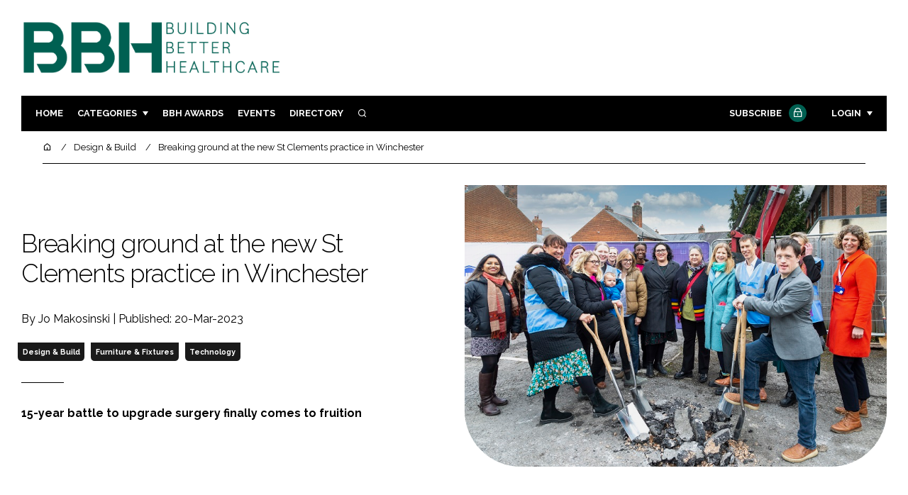

--- FILE ---
content_type: text/html; charset=UTF-8
request_url: https://buildingbetterhealthcare.com/breaking-ground-at-the-new-st-clements-practice-in-winchester-207627
body_size: 12610
content:
<!DOCTYPE html>
<html lang="en">
<head>
            <script>(function (w, d, s, l, i) {
                w[l] = w[l] || [];
                w[l].push({
                    'gtm.start':
                        new Date().getTime(), event: 'gtm.js'
                });
                var f = d.getElementsByTagName(s)[0],
                    j = d.createElement(s), dl = l != 'dataLayer' ? '&l=' + l : '';
                j.async = true;
                j.src =
                    'https://www.googletagmanager.com/gtm.js?id=' + i + dl;
                f.parentNode.insertBefore(j, f);
            })(window, document, 'script', 'dataLayer', 'GTM-WR44HPH');</script>
        <meta charset="UTF-8">
    <title>Breaking ground at the new St Clements practice in Winchester</title>
    <meta name="viewport" content="width=device-width, initial-scale=1.0">
    <meta name="theme-color" content="#FFF">
    <meta name="author" content="">
    <meta name="google-site-verification" content="bD4tV4Sl-EwlSwu4w1alwBUpBtTV_kAj0pkGjAarY-w">
    <meta name="yandex-verification" content="52377bb9620367bb">
    <meta itemprop="url" content="https://buildingbetterhealthcare.com/">
    <meta name="keywords" content="">
    <meta name="description" content="15-year battle to upgrade surgery finally comes to fruition">
            <link rel="icon" type="image/png" href="/favicon.png">
            <link rel="canonical" href="https://buildingbetterhealthcare.com/breaking-ground-at-the-new-st-clements-practice-in-winchester-207627" />
    <meta property="og:url" content="https://buildingbetterhealthcare.com/breaking-ground-at-the-new-st-clements-practice-in-winchester-207627">
    <meta property="og:title" content="Breaking ground at the new St Clements practice in Winchester">
    <meta property="og:description" content="15-year battle to upgrade surgery finally comes to fruition">
            <meta property="og:image"
              content="/article-image-alias/breaking-ground-at-the-new-st.jpeg">
        <meta property="og:image:alt" content="Breaking ground at the new St Clements practice in Winchester">
    <meta name="twitter:card" content="summary_large_image">
    <meta name="twitter:site" content="bbhawards">
    <meta name="twitter:creator" content="@hpcimedia">
    <meta name="twitter:title" content="Breaking ground at the new St Clements practice in Winchester">
    <meta name="twitter:description" content="15-year battle to upgrade surgery finally comes to fruition">
            <meta name="twitter:image"
              content="/article-image-alias/breaking-ground-at-the-new-st.jpeg">
        <link href="https://cdn.jsdelivr.net/npm/remixicon@3.2.0/fonts/remixicon.css" rel="stylesheet">
    <link rel="preconnect" href="https://fonts.googleapis.com">
    <link rel="preconnect" href="https://fonts.gstatic.com" crossorigin>
    <link href="https://fonts.googleapis.com/css2?family=Raleway:ital,wght@0,300;0,400;0,700;1,400;1,900&display=swap" rel="stylesheet">
            <link rel="stylesheet" href="/build/app_buildingbetterhealthcare.com.9776d2ae.css">
                <script src="/build/runtime.1b5762f4.js" defer></script><script src="/build/app_buildingbetterhealthcare.com.674c2e2c.js" defer></script>
        <script>
        document.addEventListener('DOMContentLoaded', function () {
                                    
            const cachedAdResponses = [];
            const lazyAdViewObserver = new IntersectionObserver(handleAdView, { threshold: [0.5] });
            const lazyImageObserver = new IntersectionObserver(handleLazyImages, { threshold: 0.05 });
            const lazyCSSBGImageObserver = new IntersectionObserver(handleLazyBGImages, { threshold: 0.05 });

            // Initialize
            reloadAds();
            observeImagesAndBG();

            // Event listeners
            window.addEventListener('resize', reloadAds);
            document.querySelector('.nav-toggler').addEventListener('click', toggleNav);
            document.querySelector('.search-dropdown .close-btn').addEventListener('click', closeSearchDropdown);
            document.querySelectorAll('.has-sub a').forEach(element => {
                element.addEventListener('click', () => toggleSubMenu(element));
            });

            // Functions
            function reloadAds() {
                document.querySelectorAll('.a1ds > a').forEach(generateAdViewEvent);
            }

            function handleAdView(entries) {
                entries.forEach(entry => {
                    if (entry.isIntersecting && entry.intersectionRatio > 0.5) {
                        lazyAdViewObserver.unobserve(entry.target);
                        confirmAdViewEvent(entry.target);
                    }
                });
            }

            function handleLazyImages(entries) {
                entries.forEach(entry => {
                    if (entry.isIntersecting) {
                        entry.target.childNodes.forEach(replacePictureSourceAndImgSets);
                        lazyImageObserver.unobserve(entry.target);
                    }
                });
            }

            function handleLazyBGImages(entries) {
                entries.forEach(entry => {
                    if (entry.isIntersecting) {
                        const realImageUrl = entry.target.getAttribute('data-bg');
                        entry.target.style.backgroundImage = `url(${realImageUrl})`;
                        lazyCSSBGImageObserver.unobserve(entry.target);
                    }
                });
            }

            function toggleNav() {
                const mainNavWrapper = document.querySelector('.main-nav-wrapper');
                mainNavWrapper.classList.toggle('open');
                this.classList.toggle('toggle-active');
            }

            function closeSearchDropdown() {
                document.querySelector('.search-dropdown').classList.remove('open');
            }

            function toggleSubMenu(element) {
                const parent = element.parentElement;
                const isOpen = parent.classList.toggle('open');
                if (isOpen) {
                    document.querySelectorAll('.has-sub').forEach(subElement => {
                        if (subElement !== parent) subElement.classList.remove('open');
                    });
                }
            }

            function generateAdViewEvent(element) {
                if (element.hasAttribute('data-is-loaded') || !element.dataset.url || !element.hasAttribute('data-is-mobile')) {
                    return;
                }
                const uniqueId = element.getAttribute('data-unique-id');
                if (uniqueId && cachedAdResponses[uniqueId]) {
                    return;
                }
                if (element.hasAttribute('data-is-mobile')) {
                    if ('1' === element.getAttribute('data-is-mobile') && !window.matchMedia("(max-width: 768px)").matches
                        || '0' === element.getAttribute('data-is-mobile') && window.matchMedia("(max-width: 768px)").matches) {
                        return;
                    }
                }
                const xhr = new XMLHttpRequest();
                xhr.onreadystatechange = function () {
                    if (this.readyState === 4 && this.status === 200) {
                        const data = JSON.parse(this.responseText);
                        element.href = data.redirect_url ??'';
                        element.dataset.confirmUrl = data.confirm_url;
                        element.dataset.closeUrl = data.close_url;
                        lazyAdViewObserver.observe(element);
                        element.setAttribute('data-is-loaded', 'true');
                        cachedAdResponses[uniqueId] = element;
                    }
                };
                xhr.open('POST', element.dataset.url, true); // ASynchronous request
                xhr.send();
            }

            function confirmAdViewEvent(element) {
                if (element.dataset.confirmUrl) {
                    const xhr = new XMLHttpRequest();
                    xhr.open('POST', element.dataset.confirmUrl, true);
                    xhr.send();
                }
            }

            function replacePictureSourceAndImgSets(element) {
                if (element.tagName === 'SOURCE') {
                    element.srcset = element.dataset.srcset;
                    delete element.dataset.srcset;
                } else if (element.tagName === 'IMG' && element.dataset.src) {
                    element.src = element.dataset.src;
                    delete element.dataset.src;
                }
            }

            function observeImagesAndBG() {
                document.querySelectorAll('picture').forEach(element => lazyImageObserver.observe(element));
                document.querySelectorAll('[data-bg]').forEach(img => lazyCSSBGImageObserver.observe(img));
            }
        });
    </script>

</head>
<body>
    <noscript>
        <iframe src="https://www.googletagmanager.com/ns.html?id=GTM-WR44HPH"
                height="0" width="0" style="display:none;visibility:hidden"></iframe>
    </noscript>
<header class="header">
    <div class="width-container wide">
        <div class="padding">
            <div class="header-top flex-mob-up align-items-center-mob-up justify-content-space-between-mob-up">
                <a href="https://buildingbetterhealthcare.com/" class="logo">
                    <img alt="Building Better Healthcare" src="/images/logo.svg"/>
                </a>
                                            </div>
            <div class="header-bottom">
                <nav class="main-nav-wrapper flex-sm-up align-items-center-sm-up justify-content-space-between-sm-up">
                    <button class="nav-toggler hide-show-sm-down" type="button" data-toggle="collapse"
                            aria-expanded="false"
                            aria-label="Toggle navigation"><span class="navbar-toggler-icon"><span></span></span>
                    </button>
                    <ul class="main-nav">
                                                                        <li><a href="/">Home</a></li>
                                                    <li class="has-sub"><a href="#">Categories</a>
                                <div class="dropdown wide">
                                    <ul>
                                                                                    <li itemprop="itemListElement" itemscope
                                                itemtype="https://schema.org/ListItem">
                                                <a itemprop="item"
                                                   title="Design &amp; Build"
                                                   href="/tag/design-and-build"><span
                                                            itemprop="name">Design &amp; Build</span>
                                                    <meta itemprop="position" content="1">
                                                </a>
                                            </li>
                                                                                    <li itemprop="itemListElement" itemscope
                                                itemtype="https://schema.org/ListItem">
                                                <a itemprop="item"
                                                   title="Patient Experience"
                                                   href="/tag/patient-experience"><span
                                                            itemprop="name">Patient Experience</span>
                                                    <meta itemprop="position" content="1">
                                                </a>
                                            </li>
                                                                                    <li itemprop="itemListElement" itemscope
                                                itemtype="https://schema.org/ListItem">
                                                <a itemprop="item"
                                                   title="Estates &amp; Facilities"
                                                   href="/tag/estates-and-facilities"><span
                                                            itemprop="name">Estates &amp; Facilities</span>
                                                    <meta itemprop="position" content="1">
                                                </a>
                                            </li>
                                                                                    <li itemprop="itemListElement" itemscope
                                                itemtype="https://schema.org/ListItem">
                                                <a itemprop="item"
                                                   title="Technology"
                                                   href="/tag/technology-devices"><span
                                                            itemprop="name">Technology</span>
                                                    <meta itemprop="position" content="1">
                                                </a>
                                            </li>
                                                                                                                            <li itemprop="itemListElement" itemscope itemtype="https://schema.org/ListItem">
                                                <a itemprop="item" title="Company News"
                                                   href="/people">
                                                    <span itemprop="name">Company News</span>
                                                    <meta itemprop="position" content="1">
                                                </a>
                                            </li>
                                                                            </ul>
                                    <ul>
                                                                                    <li itemprop="itemListElement" itemscope
                                                itemtype="https://schema.org/ListItem">
                                                <a itemprop="item"
                                                   title="Mental Health"
                                                   href="/tag/mental-health"><span
                                                            itemprop="name">Mental Health</span>
                                                    <meta itemprop="position" content="1">
                                                </a>
                                            </li>
                                                                                    <li itemprop="itemListElement" itemscope
                                                itemtype="https://schema.org/ListItem">
                                                <a itemprop="item"
                                                   title="Social Care"
                                                   href="/tag/social-care"><span
                                                            itemprop="name">Social Care</span>
                                                    <meta itemprop="position" content="1">
                                                </a>
                                            </li>
                                                                                    <li itemprop="itemListElement" itemscope
                                                itemtype="https://schema.org/ListItem">
                                                <a itemprop="item"
                                                   title="Sustainability"
                                                   href="/tag/sustainability"><span
                                                            itemprop="name">Sustainability</span>
                                                    <meta itemprop="position" content="1">
                                                </a>
                                            </li>
                                                                                    <li itemprop="itemListElement" itemscope
                                                itemtype="https://schema.org/ListItem">
                                                <a itemprop="item"
                                                   title="Furniture &amp; Fixtures"
                                                   href="/tag/furniture-and-fixtures"><span
                                                            itemprop="name">Furniture &amp; Fixtures</span>
                                                    <meta itemprop="position" content="1">
                                                </a>
                                            </li>
                                                                                    <li itemprop="itemListElement" itemscope
                                                itemtype="https://schema.org/ListItem">
                                                <a itemprop="item"
                                                   title="Digital"
                                                   href="/tag/digital"><span
                                                            itemprop="name">Digital</span>
                                                    <meta itemprop="position" content="1">
                                                </a>
                                            </li>
                                                                                    <li itemprop="itemListElement" itemscope
                                                itemtype="https://schema.org/ListItem">
                                                <a itemprop="item"
                                                   title="Infection Control"
                                                   href="/tag/infection-control"><span
                                                            itemprop="name">Infection Control</span>
                                                    <meta itemprop="position" content="1">
                                                </a>
                                            </li>
                                                                                    <li itemprop="itemListElement" itemscope
                                                itemtype="https://schema.org/ListItem">
                                                <a itemprop="item"
                                                   title="Medical Devices"
                                                   href="/tag/medical-devices"><span
                                                            itemprop="name">Medical Devices</span>
                                                    <meta itemprop="position" content="1">
                                                </a>
                                            </li>
                                                                                    <li itemprop="itemListElement" itemscope
                                                itemtype="https://schema.org/ListItem">
                                                <a itemprop="item"
                                                   title="Regulatory"
                                                   href="/tag/regulatory"><span
                                                            itemprop="name">Regulatory</span>
                                                    <meta itemprop="position" content="1">
                                                </a>
                                            </li>
                                                                            </ul>
                                </div>
                            </li>
                                                                            <li>
                                <a title="Building Better Healthcare Awards" href="/tag/building-better-healthcare-award">BBH Awards</a>
                            </li>
                                                                        <li><a href="/events">Events</a></li>
                        <li><a title="Directory" href="/directory">Directory</a></li>

                        <li class="has-sub search-dropdown"><a href="#"><i class="ri-search-line" aria-hidden="true"
                                                                           focusable="false"></i><span
                                        class="visually-hidden">Search</span></a>
                            <div class="dropdown">
                                <ul>
                                    <li itemscope itemtype="https://schema.org/WebSite">
                                        <meta itemprop="url" content="https://buildingbetterhealthcare.com/"/>
                                        <form class="colourway02 transparent-background" method="get" action="/search"
                                              itemprop="potentialAction" itemscope
                                              itemtype="https://schema.org/SearchAction">
                                            <div class="input-group">
                                                <input type="search" id="q" name="q" data-autocomplete-url="/ajax"
                                                       data-autocomplete-field="title" itemprop="query-input"
                                                       placeholder="Enter search term"
                                                       class="js-autocomplete form-control ui-autocomplete-input"
                                                       aria-describedby="search-addon" autocomplete="off">
                                                <meta itemprop="target"
                                                      content="https://buildingbetterhealthcare.com/search?q={q}">
                                                <button class="icon-btn" type="submit" id="search-addon">
                                                    <i aria-hidden="true" focusable="false"
                                                       class="ri-search-line ri-xl"></i>
                                                </button>
                                            </div>
                                            <span class="close-btn"><i aria-hidden="true" focusable="false" class="ri-close-line ri-xl"></i>Close search</span>
                                        </form>
                                    </li>
                                </ul>
                            </div>
                    </ul>
                                                                        <ul class="subscriber-nav logged-out">
                                <li class="subscribe-link"><a
                                            href="https://hpcimedia.com/service/signup-campaign/BBHSub">Subscribe
                                        <div class="locked-story">
                                            <div class="locked-story-inner"><i aria-hidden="true" focusable="false"
                                                                               class="ri-lock-line"></i></div>
                                        </div>
                                    </a></li>
                                <li class="has-sub subscriber-dropdown"><a href="#">Login</a>
                                        <div class="dropdown">
        <ul>
            <li>
                <form name="custom_user_authentication_form" method="post" action="/authentication" class="colourway02 transparent-background">
                
                <div class="icon-input-wrapper">
                    <i class="ri-mail-line ri-xl" aria-hidden="true" focusable="false"><span class="visually-hidden">Password</span></i>
                    <input type="email" id="custom_user_authentication_form_email" name="custom_user_authentication_form[email]" required="required" placeholder="Email" class="form-control" />
                </div>
                <div class="icon-input-wrapper">
                    <i class="ri-key-line ri-xl" aria-hidden="true" focusable="false"><span class="visually-hidden">Password</span></i>
                    <input type="password" id="custom_user_authentication_form_password" name="custom_user_authentication_form[password]" required="required" placeholder="Password" class="form-control" />
                </div>
                <div class="checkbox-wrapper">
                    <div class="mb-3"><div class="form-check"><input type="checkbox" id="custom_user_authentication_form__remember_me" name="custom_user_authentication_form[_remember_me]" class="form-check-input form-check-input" value="1" />
        <label class="form-check-label form-check-label" for="custom_user_authentication_form__remember_me">Remember me</label></div></div>
                </div>
                <input type="submit" class="btn btn-sm btn-dark m-2 hovered-shadow" value="Sign In">
                <a class="forgot-password-link-wrapper" href="mailto:subscriptions@hpcimedia.com?subject=Forgot password&body=Hello, I forgot my password">Forgot
                    password?</a>
                <span class="close-btn"> <i aria-hidden="true" focusable="false" class="ri-close-line ri-xl"></i>Close login form</span>
                
                </form>
            </li>
        </ul>
    </div>



                                </li>
                            </ul>

                            <script>
                                document.addEventListener("DOMContentLoaded", function () {
                                    document.querySelector('.subscriber-dropdown .close-btn').addEventListener('click', function () {
                                        document.querySelector('.subscriber-dropdown').classList.remove('open');
                                    });
                                });
                            </script>
                                                            </nav>
            </div>
                    </div>
    </div>
</header>
    <nav class="breadcrumb">
        <div class="width-container wide">
            <ul id="wo-breadcrumbs" class="breadcrumb" itemscope itemtype="http://schema.org/BreadcrumbList">
                <li itemprop="itemListElement" itemscope itemtype="http://schema.org/ListItem">
                    <a href="/" itemprop="item">
                        <i class="ri-home-5-line" aria-hidden="true" focusable="false"></i>
                        <span class="visually-hidden">Home</span>
                    </a>
                    <meta itemprop="name" content="Home"/>
                    <meta itemprop="position" content="1"/>
                </li>

                                    <li                            itemprop="itemListElement" itemscope itemtype="http://schema.org/ListItem">
                                                <a href="/tag/design-and-build" itemprop="item">
                    <span itemprop="name">
                        Design &amp; Build                    </span>
                        </a>
                        <meta itemprop="position" content="2"/>
                    </li>
                                    <li                            itemprop="itemListElement" itemscope itemtype="http://schema.org/ListItem">
                                                <a href="/breaking-ground-at-the-new-st-clements-practice-in-winchester-207627" itemprop="item">
                    <span itemprop="name">
                        Breaking ground at the new St Clements practice in Winchester                    </span>
                        </a>
                        <meta itemprop="position" content="3"/>
                    </li>
                            </ul>
        </div>
    </nav>


<div class="main">
                            <header class="article-header">
                        <div class="width-container wide">
                <div class="padding">
                    <div class="grid flex-mob-row">
                        <div class="column06 flex-sm-up align-items-center-sm-up mob-order02">
                            <div class="article-intro">
    <h1>Breaking ground at the new St Clements practice in Winchester
            </h1>
    <byline>
                    By Jo Makosinski | 
                Published: 20-Mar-2023
    </byline>

    
            <byline class="tags-byline">
            <div class="tags-background">
                                  <a href="/tag/design-and-build">Design &amp; Build</a>
                                  <a href="/tag/furniture-and-fixtures">Furniture &amp; Fixtures</a>
                                  <a href="/tag/technology-devices">Technology</a>
                           </div>
        </byline>
    
    <p>15-year battle to upgrade surgery finally comes to fruition</p>
</div>                        </div>
                        <div class="column06 mob-order01">
                                                        <div class="featured-image">
                                <div
                                        class="featured-image-inner article-featured-image "
                                        data-bg="/article-image-alias/breaking-ground-at-the-new-st.jpeg">
                                </div>
                            </div>
                        </div>
                    </div>
                </div>
            </div>
        </header>
    
    <div class="width-container">
        <div class="padding">
            <div class="article-wrapper flex-md-up justify-content-space-between-md-up">
                <article class="article">
                    
                    <p></p>

<p><span style="font-size:11pt"><span style="font-size:12.0pt">Construction work has begun on the new St Clements GP surgery in Winchester.  </span></span></p>

<p><span style="font-size:11pt"><span style="font-size:12.0pt">The multi-million-pound building is being constructed on the car park site on the corner of Friarsgate and Upper Brook Street, replacing the current St Clement surgery in Tanner Street. </span></span></p>

<p><span style="font-size:11pt"><span style="font-size:12.0pt">A breaking-ground ceremony took place at the site last week to mark the start of building work. It was attended by MP Steve Brine; local actor, Tommy Jessop; and representatives from the practice, Winchester City Council, and the Hampshire and Isle of Wight Integrated Care Board (ICB).</span></span></p>

<p><span style="font-size:11pt"><span style="font-size:12.0pt">Winchester City Council agreed to sell the site to a specialist in 2020 to enable the project to push ahead, with previous well-publicised efforts to deliver the scheme dating back over 15 years. </span></span></p>

<p><span style="font-size:11pt"><span style="font-size:12.0pt">The surgery has around 17,000 registered patients and is currently based only a few hundred yards away from the new facility, so disruption to patients will be minimal. </span></span></p>

<p><span style="font-size:11pt"><span style="font-size:12.0pt">Specialist primary healthcare developer and long-term landlord, Assura, will be delivering the new facility.</span></span></p>

<p><span style="font-size:11pt"><span style="font-size:12.0pt">Jon Webb, development director at Assura, said: “We are delighted to be able play our part in taking this much-needed development forward and excited to finally now move on to the construction phase of the project. </span></span></p>

<p><span style="font-size:11pt"><span style="font-size:12.0pt">“There’s been a huge group effort to get to this stage from all the local stakeholders, especially the practice, the NHS Integrated Care Board, and Winchester City Council.”</span></span></p>

<blockquote>
<p><span style="font-size:11pt"><span style="font-size:12.0pt">Our current building is no longer fit for purpose and the new development will really allow us to continue improving care for our patients and to deliver the service we want to for people in Winchester</span></span></p>
</blockquote>

<p><span style="font-size:11pt"><span style="font-size:12.0pt">Fay Johnson, practice manager, added: “This is a massive step forward and is great news for both the staff and patients at St Clements. </span></span></p>

<p><span style="font-size:11pt"><span style="font-size:12.0pt">“Our current building is no longer fit for purpose and the new development will really allow us to continue improving care for our patients and to deliver the service we want to for people in Winchester.”</span></span></p>

<p><span style="font-size:11pt"><span style="font-size:12.0pt">The development will feature state-of-the-art accommodation for staff and patients, including 15 consulting rooms, three treatment rooms, admin facilities, and larger reception and waiting areas. </span></span></p>

<p><span style="font-size:11pt"><span style="font-size:12.0pt">The new building also includes an interactive health hub, space for Primary Care Network services, a chiropractor, and other ancillary health services. </span></span></p>

<p><span style="font-size:11pt"><span style="font-size:12.0pt">Expansion space has also been built in for additional services to be delivered from the newbuild in the future. </span></span></p>

<p><span style="font-size:11pt"><span style="font-size:12.0pt">As part of the relocation to a new facility, the NHS and Assura have co-commissioned a study by Wessex AHSN to assess the benefits the new facility will bring, with further research planned once the GPs have moved in and are seeing patients. </span></span></p>

<p><span style="font-size:11pt"><span style="font-size:12.0pt">The new building has also been designed to be energy efficient with the ability to generate onsite energy through the installation of PV panels on the roof.</span></span></p>

                    <section class="article-footer">
                        <div class="social-share-nav">
    <ul>
        <li>
            <a href="https://www.linkedin.com/shareArticle?mini=true&url=https://buildingbetterhealthcare.com/breaking-ground-at-the-new-st-clements-practice-in-winchester-207627&title=Breaking%20ground%20at%20the%20new%20St%20Clements%20practice%20in%20Winchester&summary=15-year%20battle%20to%20upgrade%20surgery%20finally%20comes%20to%20fruition&source=https%3A%2F%2Fbuildingbetterhealthcare.com%2Fbreaking-ground-at-the-new-st-clements-practice-in-winchester-207627"
               target="_blank"
               title="Share on LinkedIn">
                <i aria-hidden="true" class="circle-icon large ri-linkedin-fill"></i>
                <span class="visually-hidden">Share on LinkedIn</span>
            </a>
        </li>
        <li>
            <a href="https://www.facebook.com/sharer/sharer.php?u=https%3A%2F%2Fbuildingbetterhealthcare.com%2Fbreaking-ground-at-the-new-st-clements-practice-in-winchester-207627"
               target="_blank"
               title="Share on Facebook">
                <i aria-hidden="true" class="circle-icon large ri-facebook-fill"></i>
                <span class="visually-hidden">Share on Facebook</span>
            </a>
        </li>
    </ul>
</div>
                                                                            <div class="block block-companies large">
                                                                <div class="block-inner">
                                    <div class="block-grid">
                                                                            </div>
                                                                            <div class="seeAlso">
                                            <ul>
                                                                                                                                                    <li>Companies:</li>
                                                                                                

                                                                                                    <li>
                                                        Assura Group
                                                    </li>
                                                                                            </ul>
                                        </div>
                                                                        <a title="Directory" href="/directory"><span class="read-more arrow-link">See more</span></a>
                                </div>
                            </div>

                    </section>
                </article>
                <sidebar class="sidebar">
                                        
                                                                <div class="block tip-trigger">
                    <h3 class="has-icon block-header"><i class=" ri-heart-line" aria-hidden="true" focusable="false"></i>You may also like</h3>
                    <div class="block-inner">
                                                                            <a href="/tag/design-and-build"
                               class="category-label">Design &amp; Build</a>
                                                <a href="/assura-hands-over-new-ambulance-hub-in-bury">
                            <div class="featured-image">
                                <div class="featured-image-inner" data-bg="/article-image-alias/assura-hands-over-new-ambulance-hub.jpg"></div>
                            </div>
                            <h3>Assura hands over new ambulance hub in Bury St Edmunds</h3>
                            <span class="read-more arrow-link">Read more</span>
                            <div class="tooltip">GP exert Assura has completed building the new ambulance hub in Bury St Edmunds and it is ready to welcome ambulance staff from the East of England Ambulance Service NHS Trust
                                </div>
                        </a>
                    </div>
                </div>
                                                                                                                                                                                                                                        
                        <div class="block block-top-five">
        <h3 class="has-icon block-header"><i class=" ri-arrow-right-up-line" aria-hidden="true" focusable="false"></i>Trending
            Articles</h3>
        <div class="block-inner">
            <ol>
                                    <li>
                                                    <div class="locked-story">
                                <div class="locked-story-inner">
                                    <i aria-hidden="true" focusable="false"
                                       class="ri-lock-line"></i>
                                    <div class="tooltip"><span>You need to be a subscriber to read this article.
                                            <br><a title="Subscribe" href="/building-better-healthcare-is-the-premier-platform-covering">Click here</a> to find out more.</span>
                                    </div>
                                </div>
                            </div>
                                                <div class="tip-trigger">
                            <a href="/meeting-the-challenges-of-building-high-compliance-surgical">
                                Meeting the challenges of building high compliance surgical hubs
                                <span class="tooltip">14 new surgical hubs are due to be opened in 2025 as a result of the government’s Elective Reform Plan, but there are challenges to installing these in active live hospital environments. Nathalie Meunier from Premier Modular explains
                                                                    </span>
                            </a>
                        </div>
                    </li>
                                    <li>
                                                <div class="tip-trigger">
                            <a href="/merit-collapse-leaves-major-nhs-projects-in-limbo">
                                Merit collapse leaves major NHS projects in limbo
                                <span class="tooltip">The North East construction firm entered administration at the end of 2025, resulting in 300 jobs lost, several NHS projects stalled and a £17.4m debt
                                                                    </span>
                            </a>
                        </div>
                    </li>
                                    <li>
                                                <div class="tip-trigger">
                            <a href="/new-hospital-programme-reset-who-is-in-what">
                                New Hospital Programme reset: Who is in what wave?
                                <span class="tooltip">The review of the New Hospital Programme in the UK has resulted in the 40 new hospital being assigned to different sequential five-year &quot;waves&quot;
                                                                    </span>
                            </a>
                        </div>
                    </li>
                                    <li>
                                                <div class="tip-trigger">
                            <a href="/government-resets-new-hospital-programme-as-raac-replacements">
                                Government resets New Hospital Programme as RAAC replacements delayed past 2030
                                <span class="tooltip">The government’s New Hospital Programme has been restructured for 2026 with updated funding, timetables and standardised designs, including delays for RAAC hospitals
                                                                    </span>
                            </a>
                        </div>
                    </li>
                                    <li>
                                                <div class="tip-trigger">
                            <a href="/boston-s-historic-york-street-stadium-to-become-24-9m">
                                Boston’s historic York Street stadium to become £24.9m NHS diagnostic centre
                                <span class="tooltip">Plans have been approved to redevelop Boston’s former York Street football ground into a £24.9m Community Diagnostic Centre
                                                                    </span>
                            </a>
                        </div>
                    </li>
                            </ol>
        </div>
    </div>
                    
                        <div class="block block-event">
        <h3 class="has-icon block-header"><i class=" ri-calendar-close-line" aria-hidden="true" focusable="false"></i>Upcoming
            event</h3>
        <div class="block-inner">
            <a href="/design-in-mental-health-1"
               class="block-inner event-block">
          <span>
            <i class="ri-calendar-event-line ri-2x"></i>
            <h3>Design In Mental Health</h3>
            <byline>2–3 June 2026 | Exhibition | Manchester</byline>
          </span>
            </a>
            <a href="/events"><span
                        class="read-more arrow-link">See all</span></a>
        </div>
    </div>
                </sidebar>
            </div>
        </div>
    </div>

    <script>
        document.addEventListener("DOMContentLoaded", function () {
        // Replace &nbsp; in blockquote elements
        document.querySelectorAll("blockquote").forEach(function(blockquote) {
                blockquote.innerHTML = blockquote.innerHTML.replace(/&nbsp;/g, '');
            });

        /* FitVids 1.1 - Vanilla JS version */
        (function () {
            function fitVids(selector, options = {}) {
                const settings = {
                    customSelector: options.customSelector || null,
                    ignore: options.ignore || null,
                };

                if (!document.getElementById("fit-vids-style")) {
                    const css = `
                        .fluid-width-video-wrapper {
                            width: 100%;
                            position: relative;
                            padding: 0;
                        }
                        .fluid-width-video-wrapper iframe,
                        .fluid-width-video-wrapper object,
                        .fluid-width-video-wrapper embed {
                            position: absolute;
                            top: 0;
                            left: 0;
                            width: 100%;
                            height: 100%;
                }
                    `;
                    const style = document.createElement("style");
                    style.id = "fit-vids-style";
                    style.innerHTML = css;
                    document.head.appendChild(style);
                }

                const selectors = [
                    'iframe[src*="player.vimeo.com"]',
                    'iframe[src*="youtube.com"]',
                    'iframe[src*="youtube-nocookie.com"]',
                    'iframe[src*="kickstarter.com"][src*="video.html"]',
                    'object',
                    'embed',
                ];

                if (settings.customSelector) {
                    selectors.push(settings.customSelector);
                }

                const ignoreList = settings.ignore ? `.fitvidsignore, ${settings.ignore}` : ".fitvidsignore";

                document.querySelectorAll(selector).forEach(function(element) {
                    const videos = element.querySelectorAll(selectors.join(","));
                    videos.forEach(function(video) {
                        if (video.closest(ignoreList)) return;
                        if (video.tagName.toLowerCase() === "embed" && video.closest("object")) return;
                        if (video.closest(".fluid-width-video-wrapper")) return;

                        let height = video.tagName.toLowerCase() === "object" || !isNaN(parseInt(video.height)) ? parseInt(video.height) : video.clientHeight;
                        let width = !isNaN(parseInt(video.width)) ? parseInt(video.width) : video.clientWidth;
                        let aspectRatio = height / width;

                        const wrapper = document.createElement("div");
                        wrapper.className = "fluid-width-video-wrapper";
                        wrapper.style.paddingTop = (aspectRatio * 100) + "%";
                    video.parentNode.insertBefore(wrapper, video);
                    wrapper.appendChild(video);
                        video.removeAttribute("height");
                        video.removeAttribute("width");
                    });
                });
            }

            // Initialize FitVids on ".main" selector
            fitVids(".main");

            // Script for ad insertion based on article length and children count
            const regex = /(<([^>]+)>|\r\n|\n|\r)/ig;
            const primaryAd = document.querySelector('.mobile-ad-01')?.innerHTML || '';
            const secondaryAd = document.querySelector('.mobile-ad-02')?.innerHTML || '';
            const tertiaryAd = document.querySelector('.mobile-ad-03')?.innerHTML || '';

            const articleHeaderHeight = document.querySelector('.header')?.offsetHeight || 0;
            const articleContentHeight = document.querySelector('.article-header')?.offsetHeight + document.querySelector('.article')?.offsetHeight || 0;
            const article = document.querySelector('.article')?.textContent || '';
            const articleChildrenCount = document.querySelector('.article')?.children.length || 0;
            const articleCharCount = article.replace(regex, "").length;

            let childCount = 1;
            if (articleCharCount > 2000 && articleChildrenCount >= 10) {
                Array.from(document.querySelector('.article').children).forEach(function(para) {
                    const position = para.getBoundingClientRect().top;
                    if (childCount === 3) para.insertAdjacentHTML("afterend", primaryAd);
                    if (childCount === 7) para.insertAdjacentHTML("afterend", secondaryAd);
                    if (childCount === articleChildrenCount) para.insertAdjacentHTML("beforebegin", tertiaryAd);
                        childCount++;
                    });
                }
        })();
    });
    </script>
            <section class="you-may-also-like">
    <h2 class="span-header"><span>You may also like</span></h2>
    <div class="width-container wide">
        <div class="padding">
            <div class="fixed-grid">
                                                        <div class="block half-mob">
                                                <div class="block-inner tip-trigger">
                                                            <a href="/tag/design-and-build"
                                   class="category-label">Design &amp; Build</a>
                                                        <a href="/assura-hands-over-new-ambulance-hub-in-bury">
                                <div class="featured-image">
                                                                            <div class="featured-image-inner"
                                             data-bg="/article-image-alias/assura-hands-over-new-ambulance-hub.jpg"></div>
                                                                    </div>
                                <h3>Assura hands over new ambulance hub in Bury St Edmunds</h3>
                                <div class="tooltip above">GP exert Assura has completed building the new ambulance hub in Bury St Edmunds and it is ready to welcome ambulance staff from the East of England Ambulance Service NHS Trust
                                                                    </div>
                                <!--span class="read-more arrow-link">Read more</span-->
                            </a>
                        </div>
                    </div>
                                                        <div class="block half-mob">
                                                <div class="block-inner tip-trigger">
                                                            <a href="/tag/design-and-build"
                                   class="category-label">Design &amp; Build</a>
                                                        <a href="/assura-hands-over-new-health-centre-to-shirley">
                                <div class="featured-image">
                                                                            <div class="featured-image-inner"
                                             data-bg="/article-image-alias/assura-hands-over-new-health-centre.jpg"></div>
                                                                    </div>
                                <h3>Assura hands over new health centre to Shirley Health Partnership</h3>
                                <div class="tooltip above">GP design and build experts Assura has officially completed the construction of Shirley Health Partnership’s health centre
                                                                    </div>
                                <!--span class="read-more arrow-link">Read more</span-->
                            </a>
                        </div>
                    </div>
                                                        <div class="block half-mob">
                                                <div class="block-inner tip-trigger">
                                                            <a href="/tag/design-and-build"
                                   class="category-label">Design &amp; Build</a>
                                                        <a href="/assura-completes-new-surgery-in-king-s-lynn">
                                <div class="featured-image">
                                                                            <div class="featured-image-inner"
                                             data-bg="/article-image-alias/assura-completes-new-surgery-in-king-s.jpg"></div>
                                                                    </div>
                                <h3>Assura builds new surgery in King&#039;s Lynn</h3>
                                <div class="tooltip above">Primary care and GP expert Assura has completed building St James Medical Practice, a new health and wellbeing centre in King’s Lynn, that is now ready for patients
                                                                    </div>
                                <!--span class="read-more arrow-link">Read more</span-->
                            </a>
                        </div>
                    </div>
                                                        <div class="block half-mob">
                                                <div class="block-inner tip-trigger">
                                                            <a href="/tag/design-and-build"
                                   class="category-label">Design &amp; Build</a>
                                                        <a href="/ultra-energy-efficient-new-gp-centre-tops-out">
                                <div class="featured-image">
                                                                            <div class="featured-image-inner"
                                             data-bg="/article-image-alias/ultra-energy-efficient-new-gp-centre-tops-out.jpg"></div>
                                                                    </div>
                                <h3>&quot;Ultra-energy-efficient&quot; new GP centre tops out in Hampshire</h3>
                                <div class="tooltip above">The ultra-energy-efficient new medical centre on Upper Brook Street has topped out and is set to complete in Autumn 2024
                                                                    </div>
                                <!--span class="read-more arrow-link">Read more</span-->
                            </a>
                        </div>
                    </div>
                                                        <div class="block half-mob">
                                                <div class="block-inner tip-trigger">
                                                            <a href="/tag/design-and-build"
                                   class="category-label">Design &amp; Build</a>
                                                        <a href="/assura-completes-state-of-the-art-daycase-hospital-in-kettering-211056">
                                <div class="featured-image">
                                                                            <div class="featured-image-inner"
                                             data-bg="/article-image-alias/assura-completes-state-of-the-art-daycase-hospital.jpeg"></div>
                                                                    </div>
                                <h3>Assura completes state-of-the art daycase hospital in Kettering</h3>
                                <div class="tooltip above">Privately-operated hospital will help relieve pressure on the NHS and reduce waiting times
                                                                    </div>
                                <!--span class="read-more arrow-link">Read more</span-->
                            </a>
                        </div>
                    </div>
                                                        <div class="block half-mob">
                                                <div class="block-inner tip-trigger">
                                                            <a href="/tag/design-and-build"
                                   class="category-label">Design &amp; Build</a>
                                                        <a href="/work-begins-on-11m-net-zero-ambulance-hub-development-210215">
                                <div class="featured-image">
                                                                            <div class="featured-image-inner"
                                             data-bg="/article-image-alias/work-begins-on-11m-net-zero-ambulance.jpeg"></div>
                                                                    </div>
                                <h3>Work begins on £11m net-zero ambulance hub development</h3>
                                <div class="tooltip above">Sustainable facility will improve emergency response times and better support frontline staff
                                                                    </div>
                                <!--span class="read-more arrow-link">Read more</span-->
                            </a>
                        </div>
                    </div>
                                                        <div class="block half-mob">
                                                <div class="block-inner tip-trigger">
                                                            <a href="/tag/design-and-build"
                                   class="category-label">Design &amp; Build</a>
                                                        <a href="/assura-group-completes-its-100th-healthcare-project-209818">
                                <div class="featured-image">
                                                                            <div class="featured-image-inner"
                                             style="background-image: url('/images/default-thumbnail.jpg')"></div>
                                                                    </div>
                                <h3>Assura Group completes its 100th healthcare project</h3>
                                <div class="tooltip above">Prestbury Medical Centre in Wolverhampton brings health services to the community
                                                                    </div>
                                <!--span class="read-more arrow-link">Read more</span-->
                            </a>
                        </div>
                    </div>
                                                    <div class="block height01">
                                                                                                                                                    <a href="https://hpcimedia.com/service/signup-campaign/BBHSub"
                               class="btn">Subscribe now</a>
                                            </div>
                            </div>
        </div>
    </div>
</section>    </div>
    <footer class="footer colourway02">
    <div class="footer-section">
        <div class="width-container wide">
            <div class="padding">
                                    <div class="grid">
                        <div class="column08 column-border">
                            <div class="block large">
                                <h2 class="headline">Become a <strong>Subscriber</strong></h2>
                                <p>Providing latest developments across the healthcare built environment as well as
                                    comprehensive technical articles, market analysis, product launches and key insights
                                    into people shaping the healthcare environment of the future.
                                    BBH is an integral source keeping industry professionals upto date, to educate and
                                    connect the industry addressing today’s challenges including, design and build,
                                    patient experience, technology, sustainability, mental health and governance.</p>
                                <a href="https://hpcimedia.com/service/signup-campaign/BBHSub"
                                   class="btn submit-btn">Subscribe now</a>
                                                                    <small class="already-subscriber">Already a subscriber?
                                        <a href="/authentication?redirect=/breaking-ground-at-the-new-st-clements-practice-in-winchester-207627">
                                            Sign in here.
                                        </a>
                                    </small>
                                    <a title="Subscribe"
                                       href="/building-better-healthcare-is-the-premier-platform-covering"
                                       class="read-more arrow-link">Find out more</a>
                                                            </div>
                        </div>
                        <div class="column04 flex-sm-up align-items-center-sm-up">
                            <div class="block">
                                <h3 class="has-icon block-header"><i aria-hidden="true" focusable="false"
                                                                     class="ri-mail-line"></i>Get our newsletter</h3>
                                <div class="input-group">
                                    <input type="email" placeholder="Enter your email address" required>
                                    <button class="icon-btn" type="submit" id="search-addon"
                                            onclick="location.href='https://hpcimedia.com/service/signup-campaign/BBHeNews?email=' + this.previousElementSibling.value">
                                        <i class="ri-arrow-right-line ri-xl"></i>
                                    </button>
                                </div>
                                <h3 class="has-icon block-header"><i aria-hidden="true" focusable="false"
                                                                     class="ri-share-line"></i>Follow us</h3>
                                <div class="social-nav large">
                                    <ul>
                                                                                    <li>
                                                <a href="https://www.instagram.com/building_better_healthcare/"
                                                   target="blank"
                                                   title="Follow Building Better Healthcare on Instagram"><i
                                                            aria-hidden="true" focusable="false"
                                                            class="ri-instagram-fill ri-2x"></i><span
                                                            class="visually-hidden">Instagram</span></a></li>
                                                                                                                            <li>
                                                <a href="https://www.linkedin.com/showcase/building-better-healthcare/"
                                                   target="blank"
                                                   title="Follow Building Better Healthcare on LinkedIn"><i
                                                            aria-hidden="true" focusable="false"
                                                            class="ri-linkedin-fill ri-2x"></i><span
                                                            class="visually-hidden">LinkedIn</span></a></li>
                                                                                                                    </ul>
                                </div>
                            </div>
                        </div>
                    </div>
                            </div>
        </div>
    </div>
    <div class="footer-section">
        <div class="width-container wide">
            <div class="padding">
                <div class="grid">
                    <div class="column04">
                        <div class="logo"><img alt="Building Better Healthcare" src="/images/logo-white.png"/></div>
                    </div>
                    <div class="column08">
                        <div class="footer-links-wrapper grid">
                            <div class="column04">
                                <ul class="footer-links">
                                    <li>
                                        <a href="https://hpcimedia.com/buildingbetterhealthcare/">About Building Better Healthcare</a>
                                    </li>
                                    <li><a href="https://hpcimedia.com/">About HPCi Media</a></li>
                                    <li>
                                        <a href="https://hpcimedia.com/service/signup-campaign/BBHeNews">Newsletter
                                            sign up</a></li>
                                    <li><a href="https://hpcimedia.com/">Contact Us</a></li>
                                </ul>
                            </div>
                            <div class="column04">
                                <ul class="footer-links">
                                    <li><a href="https://hpcimedia.com/building-better-healthcare-awards/">Awards website</a>
                                    </li>
                                    <li><a href="https://hpcimedia.com/buildingbetterhealthcare/">Advertise</a></li>
                                    <li><a href="https://hpcimedia.com/tsandcs/">Terms and Conditions</a></li>
                                    <li><a href="https://hpcimedia.com/privacy-policy/">Privacy</a></li>
                                </ul>
                            </div>
                            <div class="column04">
                                <small>© HPCi Media Limited | Registered in England No. 06716035 | VAT GB 939828072 | a Claverley Group company</small>
                                <small>Registered office address:
                                    <br>One Anchorage Avenue,
                                    <br> Shrewsbury Business Park,
                                    <br>Shrewsbury,
                                    <br>SY2 6FG, UK.</small>
                            </div>
                        </div>
                    </div>
                </div>
            </div>
        </div>
    </div>
</footer></body>
</html>


--- FILE ---
content_type: image/svg+xml
request_url: https://buildingbetterhealthcare.com/images/logo.svg
body_size: 30449
content:
<svg xmlns:xlink="http://www.w3.org/1999/xlink" xmlns="http://www.w3.org/2000/svg" width="1833" height="375"
     viewBox="0 0 1833 375">
    <image id="BBH_logo_linear_website" data-name="BBH logo linear website" x="17" y="7" width="1799" height="358"
           xlink:href="[data-uri]"/>
</svg>
